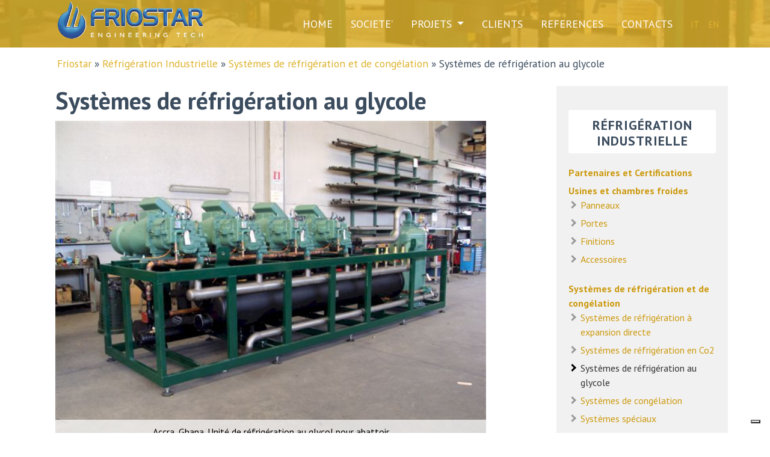

--- FILE ---
content_type: text/html; charset=UTF-8
request_url: https://www.friostar.it/fr/refrigeration-industrielle/systemes-de-refrigeration-et-de-congelation/systemes-de-refrigeration-au-glycole/
body_size: 9522
content:
<!DOCTYPE html>
<html lang="fr-FR">
<head>
    <meta charset="UTF-8">
    <meta http-equiv="X-UA-Compatible" content="IE=edge">
    <meta name="viewport" content="width=device-width, initial-scale=1, maximum-scale=1">

    <meta name='robots' content='index, follow, max-image-preview:large, max-snippet:-1, max-video-preview:-1' />
<link rel="alternate" href="https://www.friostar.it/refrigerazione-industriale/impianti-frigoriferi-di-conservazione-e-surgelazione/impianti-frigoriferi-a-glicole/" hreflang="it" />
<link rel="alternate" href="https://www.friostar.it/en/industrial-refrigeration/refrigeration-plants-for-storage-and-freezing/glycol-refrigeration-systems/" hreflang="en" />
<link rel="alternate" href="https://www.friostar.it/fr/refrigeration-industrielle/systemes-de-refrigeration-et-de-congelation/systemes-de-refrigeration-au-glycole/" hreflang="fr" />

	<!-- This site is optimized with the Yoast SEO plugin v26.8 - https://yoast.com/product/yoast-seo-wordpress/ -->
	<link rel="canonical" href="https://www.friostar.it/fr/refrigeration-industrielle/systemes-de-refrigeration-et-de-congelation/systemes-de-refrigeration-au-glycole/" />
	<meta property="og:locale" content="fr_FR" />
	<meta property="og:locale:alternate" content="it_IT" />
	<meta property="og:locale:alternate" content="en_GB" />
	<meta property="og:type" content="article" />
	<meta property="og:title" content="Systèmes de réfrigération au glycole - Friostar" />
	<meta property="og:description" content="Type de système qui est idéal si vous avez besoin de réfrigérer plusieurs réfrigérateurs TN à des températures différentes, mais [&hellip;]" />
	<meta property="og:url" content="https://www.friostar.it/fr/refrigeration-industrielle/systemes-de-refrigeration-et-de-congelation/systemes-de-refrigeration-au-glycole/" />
	<meta property="og:site_name" content="Friostar" />
	<meta property="article:modified_time" content="2022-10-03T07:26:03+00:00" />
	<meta property="og:image" content="https://www.friostar.it/wp-content/uploads/2020/08/4_glycole-chiller-for-flowers-conservation.jpg" />
	<meta property="og:image:width" content="1024" />
	<meta property="og:image:height" content="768" />
	<meta property="og:image:type" content="image/jpeg" />
	<meta name="twitter:card" content="summary_large_image" />
	<meta name="twitter:label1" content="Durée de lecture estimée" />
	<meta name="twitter:data1" content="2 minutes" />
	<script type="application/ld+json" class="yoast-schema-graph">{"@context":"https://schema.org","@graph":[{"@type":"WebPage","@id":"https://www.friostar.it/fr/refrigeration-industrielle/systemes-de-refrigeration-et-de-congelation/systemes-de-refrigeration-au-glycole/","url":"https://www.friostar.it/fr/refrigeration-industrielle/systemes-de-refrigeration-et-de-congelation/systemes-de-refrigeration-au-glycole/","name":"Systèmes de réfrigération au glycole - Friostar","isPartOf":{"@id":"https://www.friostar.it/fr/#website"},"primaryImageOfPage":{"@id":"https://www.friostar.it/fr/refrigeration-industrielle/systemes-de-refrigeration-et-de-congelation/systemes-de-refrigeration-au-glycole/#primaryimage"},"image":{"@id":"https://www.friostar.it/fr/refrigeration-industrielle/systemes-de-refrigeration-et-de-congelation/systemes-de-refrigeration-au-glycole/#primaryimage"},"thumbnailUrl":"https://www.friostar.it/wp-content/uploads/2020/08/4_glycole-chiller-for-flowers-conservation.jpg","datePublished":"2020-08-28T10:05:44+00:00","dateModified":"2022-10-03T07:26:03+00:00","breadcrumb":{"@id":"https://www.friostar.it/fr/refrigeration-industrielle/systemes-de-refrigeration-et-de-congelation/systemes-de-refrigeration-au-glycole/#breadcrumb"},"inLanguage":"fr-FR","potentialAction":[{"@type":"ReadAction","target":["https://www.friostar.it/fr/refrigeration-industrielle/systemes-de-refrigeration-et-de-congelation/systemes-de-refrigeration-au-glycole/"]}]},{"@type":"ImageObject","inLanguage":"fr-FR","@id":"https://www.friostar.it/fr/refrigeration-industrielle/systemes-de-refrigeration-et-de-congelation/systemes-de-refrigeration-au-glycole/#primaryimage","url":"https://www.friostar.it/wp-content/uploads/2020/08/4_glycole-chiller-for-flowers-conservation.jpg","contentUrl":"https://www.friostar.it/wp-content/uploads/2020/08/4_glycole-chiller-for-flowers-conservation.jpg","width":1024,"height":768},{"@type":"BreadcrumbList","@id":"https://www.friostar.it/fr/refrigeration-industrielle/systemes-de-refrigeration-et-de-congelation/systemes-de-refrigeration-au-glycole/#breadcrumb","itemListElement":[{"@type":"ListItem","position":1,"name":"Home","item":"https://www.friostar.it/fr/"},{"@type":"ListItem","position":2,"name":"Réfrigération Industrielle","item":"https://www.friostar.it/fr/refrigeration-industrielle/"},{"@type":"ListItem","position":3,"name":"Systèmes de réfrigération et de congélation","item":"https://www.friostar.it/fr/refrigeration-industrielle/systemes-de-refrigeration-et-de-congelation/"},{"@type":"ListItem","position":4,"name":"Systèmes de réfrigération au glycole"}]},{"@type":"WebSite","@id":"https://www.friostar.it/fr/#website","url":"https://www.friostar.it/fr/","name":"Friostar","description":"We design, We procure, We install, You perform.","potentialAction":[{"@type":"SearchAction","target":{"@type":"EntryPoint","urlTemplate":"https://www.friostar.it/fr/?s={search_term_string}"},"query-input":{"@type":"PropertyValueSpecification","valueRequired":true,"valueName":"search_term_string"}}],"inLanguage":"fr-FR"}]}</script>
	<!-- / Yoast SEO plugin. -->


<link rel='dns-prefetch' href='//cdn.iubenda.com' />
<link rel='dns-prefetch' href='//maxcdn.bootstrapcdn.com' />
<link rel='dns-prefetch' href='//fonts.googleapis.com' />
<style id='wp-img-auto-sizes-contain-inline-css' type='text/css'>
img:is([sizes=auto i],[sizes^="auto," i]){contain-intrinsic-size:3000px 1500px}
/*# sourceURL=wp-img-auto-sizes-contain-inline-css */
</style>
<style id='wp-block-library-inline-css' type='text/css'>
:root{--wp-block-synced-color:#7a00df;--wp-block-synced-color--rgb:122,0,223;--wp-bound-block-color:var(--wp-block-synced-color);--wp-editor-canvas-background:#ddd;--wp-admin-theme-color:#007cba;--wp-admin-theme-color--rgb:0,124,186;--wp-admin-theme-color-darker-10:#006ba1;--wp-admin-theme-color-darker-10--rgb:0,107,160.5;--wp-admin-theme-color-darker-20:#005a87;--wp-admin-theme-color-darker-20--rgb:0,90,135;--wp-admin-border-width-focus:2px}@media (min-resolution:192dpi){:root{--wp-admin-border-width-focus:1.5px}}.wp-element-button{cursor:pointer}:root .has-very-light-gray-background-color{background-color:#eee}:root .has-very-dark-gray-background-color{background-color:#313131}:root .has-very-light-gray-color{color:#eee}:root .has-very-dark-gray-color{color:#313131}:root .has-vivid-green-cyan-to-vivid-cyan-blue-gradient-background{background:linear-gradient(135deg,#00d084,#0693e3)}:root .has-purple-crush-gradient-background{background:linear-gradient(135deg,#34e2e4,#4721fb 50%,#ab1dfe)}:root .has-hazy-dawn-gradient-background{background:linear-gradient(135deg,#faaca8,#dad0ec)}:root .has-subdued-olive-gradient-background{background:linear-gradient(135deg,#fafae1,#67a671)}:root .has-atomic-cream-gradient-background{background:linear-gradient(135deg,#fdd79a,#004a59)}:root .has-nightshade-gradient-background{background:linear-gradient(135deg,#330968,#31cdcf)}:root .has-midnight-gradient-background{background:linear-gradient(135deg,#020381,#2874fc)}:root{--wp--preset--font-size--normal:16px;--wp--preset--font-size--huge:42px}.has-regular-font-size{font-size:1em}.has-larger-font-size{font-size:2.625em}.has-normal-font-size{font-size:var(--wp--preset--font-size--normal)}.has-huge-font-size{font-size:var(--wp--preset--font-size--huge)}.has-text-align-center{text-align:center}.has-text-align-left{text-align:left}.has-text-align-right{text-align:right}.has-fit-text{white-space:nowrap!important}#end-resizable-editor-section{display:none}.aligncenter{clear:both}.items-justified-left{justify-content:flex-start}.items-justified-center{justify-content:center}.items-justified-right{justify-content:flex-end}.items-justified-space-between{justify-content:space-between}.screen-reader-text{border:0;clip-path:inset(50%);height:1px;margin:-1px;overflow:hidden;padding:0;position:absolute;width:1px;word-wrap:normal!important}.screen-reader-text:focus{background-color:#ddd;clip-path:none;color:#444;display:block;font-size:1em;height:auto;left:5px;line-height:normal;padding:15px 23px 14px;text-decoration:none;top:5px;width:auto;z-index:100000}html :where(.has-border-color){border-style:solid}html :where([style*=border-top-color]){border-top-style:solid}html :where([style*=border-right-color]){border-right-style:solid}html :where([style*=border-bottom-color]){border-bottom-style:solid}html :where([style*=border-left-color]){border-left-style:solid}html :where([style*=border-width]){border-style:solid}html :where([style*=border-top-width]){border-top-style:solid}html :where([style*=border-right-width]){border-right-style:solid}html :where([style*=border-bottom-width]){border-bottom-style:solid}html :where([style*=border-left-width]){border-left-style:solid}html :where(img[class*=wp-image-]){height:auto;max-width:100%}:where(figure){margin:0 0 1em}html :where(.is-position-sticky){--wp-admin--admin-bar--position-offset:var(--wp-admin--admin-bar--height,0px)}@media screen and (max-width:600px){html :where(.is-position-sticky){--wp-admin--admin-bar--position-offset:0px}}

/*# sourceURL=wp-block-library-inline-css */
</style><style id='wp-block-spacer-inline-css' type='text/css'>
.wp-block-spacer{clear:both}
/*# sourceURL=https://www.friostar.it/wp-includes/blocks/spacer/style.min.css */
</style>
<style id='global-styles-inline-css' type='text/css'>
:root{--wp--preset--aspect-ratio--square: 1;--wp--preset--aspect-ratio--4-3: 4/3;--wp--preset--aspect-ratio--3-4: 3/4;--wp--preset--aspect-ratio--3-2: 3/2;--wp--preset--aspect-ratio--2-3: 2/3;--wp--preset--aspect-ratio--16-9: 16/9;--wp--preset--aspect-ratio--9-16: 9/16;--wp--preset--color--black: #000000;--wp--preset--color--cyan-bluish-gray: #abb8c3;--wp--preset--color--white: #ffffff;--wp--preset--color--pale-pink: #f78da7;--wp--preset--color--vivid-red: #cf2e2e;--wp--preset--color--luminous-vivid-orange: #ff6900;--wp--preset--color--luminous-vivid-amber: #fcb900;--wp--preset--color--light-green-cyan: #7bdcb5;--wp--preset--color--vivid-green-cyan: #00d084;--wp--preset--color--pale-cyan-blue: #8ed1fc;--wp--preset--color--vivid-cyan-blue: #0693e3;--wp--preset--color--vivid-purple: #9b51e0;--wp--preset--gradient--vivid-cyan-blue-to-vivid-purple: linear-gradient(135deg,rgb(6,147,227) 0%,rgb(155,81,224) 100%);--wp--preset--gradient--light-green-cyan-to-vivid-green-cyan: linear-gradient(135deg,rgb(122,220,180) 0%,rgb(0,208,130) 100%);--wp--preset--gradient--luminous-vivid-amber-to-luminous-vivid-orange: linear-gradient(135deg,rgb(252,185,0) 0%,rgb(255,105,0) 100%);--wp--preset--gradient--luminous-vivid-orange-to-vivid-red: linear-gradient(135deg,rgb(255,105,0) 0%,rgb(207,46,46) 100%);--wp--preset--gradient--very-light-gray-to-cyan-bluish-gray: linear-gradient(135deg,rgb(238,238,238) 0%,rgb(169,184,195) 100%);--wp--preset--gradient--cool-to-warm-spectrum: linear-gradient(135deg,rgb(74,234,220) 0%,rgb(151,120,209) 20%,rgb(207,42,186) 40%,rgb(238,44,130) 60%,rgb(251,105,98) 80%,rgb(254,248,76) 100%);--wp--preset--gradient--blush-light-purple: linear-gradient(135deg,rgb(255,206,236) 0%,rgb(152,150,240) 100%);--wp--preset--gradient--blush-bordeaux: linear-gradient(135deg,rgb(254,205,165) 0%,rgb(254,45,45) 50%,rgb(107,0,62) 100%);--wp--preset--gradient--luminous-dusk: linear-gradient(135deg,rgb(255,203,112) 0%,rgb(199,81,192) 50%,rgb(65,88,208) 100%);--wp--preset--gradient--pale-ocean: linear-gradient(135deg,rgb(255,245,203) 0%,rgb(182,227,212) 50%,rgb(51,167,181) 100%);--wp--preset--gradient--electric-grass: linear-gradient(135deg,rgb(202,248,128) 0%,rgb(113,206,126) 100%);--wp--preset--gradient--midnight: linear-gradient(135deg,rgb(2,3,129) 0%,rgb(40,116,252) 100%);--wp--preset--font-size--small: 13px;--wp--preset--font-size--medium: 20px;--wp--preset--font-size--large: 36px;--wp--preset--font-size--x-large: 42px;--wp--preset--spacing--20: 0.44rem;--wp--preset--spacing--30: 0.67rem;--wp--preset--spacing--40: 1rem;--wp--preset--spacing--50: 1.5rem;--wp--preset--spacing--60: 2.25rem;--wp--preset--spacing--70: 3.38rem;--wp--preset--spacing--80: 5.06rem;--wp--preset--shadow--natural: 6px 6px 9px rgba(0, 0, 0, 0.2);--wp--preset--shadow--deep: 12px 12px 50px rgba(0, 0, 0, 0.4);--wp--preset--shadow--sharp: 6px 6px 0px rgba(0, 0, 0, 0.2);--wp--preset--shadow--outlined: 6px 6px 0px -3px rgb(255, 255, 255), 6px 6px rgb(0, 0, 0);--wp--preset--shadow--crisp: 6px 6px 0px rgb(0, 0, 0);}:where(.is-layout-flex){gap: 0.5em;}:where(.is-layout-grid){gap: 0.5em;}body .is-layout-flex{display: flex;}.is-layout-flex{flex-wrap: wrap;align-items: center;}.is-layout-flex > :is(*, div){margin: 0;}body .is-layout-grid{display: grid;}.is-layout-grid > :is(*, div){margin: 0;}:where(.wp-block-columns.is-layout-flex){gap: 2em;}:where(.wp-block-columns.is-layout-grid){gap: 2em;}:where(.wp-block-post-template.is-layout-flex){gap: 1.25em;}:where(.wp-block-post-template.is-layout-grid){gap: 1.25em;}.has-black-color{color: var(--wp--preset--color--black) !important;}.has-cyan-bluish-gray-color{color: var(--wp--preset--color--cyan-bluish-gray) !important;}.has-white-color{color: var(--wp--preset--color--white) !important;}.has-pale-pink-color{color: var(--wp--preset--color--pale-pink) !important;}.has-vivid-red-color{color: var(--wp--preset--color--vivid-red) !important;}.has-luminous-vivid-orange-color{color: var(--wp--preset--color--luminous-vivid-orange) !important;}.has-luminous-vivid-amber-color{color: var(--wp--preset--color--luminous-vivid-amber) !important;}.has-light-green-cyan-color{color: var(--wp--preset--color--light-green-cyan) !important;}.has-vivid-green-cyan-color{color: var(--wp--preset--color--vivid-green-cyan) !important;}.has-pale-cyan-blue-color{color: var(--wp--preset--color--pale-cyan-blue) !important;}.has-vivid-cyan-blue-color{color: var(--wp--preset--color--vivid-cyan-blue) !important;}.has-vivid-purple-color{color: var(--wp--preset--color--vivid-purple) !important;}.has-black-background-color{background-color: var(--wp--preset--color--black) !important;}.has-cyan-bluish-gray-background-color{background-color: var(--wp--preset--color--cyan-bluish-gray) !important;}.has-white-background-color{background-color: var(--wp--preset--color--white) !important;}.has-pale-pink-background-color{background-color: var(--wp--preset--color--pale-pink) !important;}.has-vivid-red-background-color{background-color: var(--wp--preset--color--vivid-red) !important;}.has-luminous-vivid-orange-background-color{background-color: var(--wp--preset--color--luminous-vivid-orange) !important;}.has-luminous-vivid-amber-background-color{background-color: var(--wp--preset--color--luminous-vivid-amber) !important;}.has-light-green-cyan-background-color{background-color: var(--wp--preset--color--light-green-cyan) !important;}.has-vivid-green-cyan-background-color{background-color: var(--wp--preset--color--vivid-green-cyan) !important;}.has-pale-cyan-blue-background-color{background-color: var(--wp--preset--color--pale-cyan-blue) !important;}.has-vivid-cyan-blue-background-color{background-color: var(--wp--preset--color--vivid-cyan-blue) !important;}.has-vivid-purple-background-color{background-color: var(--wp--preset--color--vivid-purple) !important;}.has-black-border-color{border-color: var(--wp--preset--color--black) !important;}.has-cyan-bluish-gray-border-color{border-color: var(--wp--preset--color--cyan-bluish-gray) !important;}.has-white-border-color{border-color: var(--wp--preset--color--white) !important;}.has-pale-pink-border-color{border-color: var(--wp--preset--color--pale-pink) !important;}.has-vivid-red-border-color{border-color: var(--wp--preset--color--vivid-red) !important;}.has-luminous-vivid-orange-border-color{border-color: var(--wp--preset--color--luminous-vivid-orange) !important;}.has-luminous-vivid-amber-border-color{border-color: var(--wp--preset--color--luminous-vivid-amber) !important;}.has-light-green-cyan-border-color{border-color: var(--wp--preset--color--light-green-cyan) !important;}.has-vivid-green-cyan-border-color{border-color: var(--wp--preset--color--vivid-green-cyan) !important;}.has-pale-cyan-blue-border-color{border-color: var(--wp--preset--color--pale-cyan-blue) !important;}.has-vivid-cyan-blue-border-color{border-color: var(--wp--preset--color--vivid-cyan-blue) !important;}.has-vivid-purple-border-color{border-color: var(--wp--preset--color--vivid-purple) !important;}.has-vivid-cyan-blue-to-vivid-purple-gradient-background{background: var(--wp--preset--gradient--vivid-cyan-blue-to-vivid-purple) !important;}.has-light-green-cyan-to-vivid-green-cyan-gradient-background{background: var(--wp--preset--gradient--light-green-cyan-to-vivid-green-cyan) !important;}.has-luminous-vivid-amber-to-luminous-vivid-orange-gradient-background{background: var(--wp--preset--gradient--luminous-vivid-amber-to-luminous-vivid-orange) !important;}.has-luminous-vivid-orange-to-vivid-red-gradient-background{background: var(--wp--preset--gradient--luminous-vivid-orange-to-vivid-red) !important;}.has-very-light-gray-to-cyan-bluish-gray-gradient-background{background: var(--wp--preset--gradient--very-light-gray-to-cyan-bluish-gray) !important;}.has-cool-to-warm-spectrum-gradient-background{background: var(--wp--preset--gradient--cool-to-warm-spectrum) !important;}.has-blush-light-purple-gradient-background{background: var(--wp--preset--gradient--blush-light-purple) !important;}.has-blush-bordeaux-gradient-background{background: var(--wp--preset--gradient--blush-bordeaux) !important;}.has-luminous-dusk-gradient-background{background: var(--wp--preset--gradient--luminous-dusk) !important;}.has-pale-ocean-gradient-background{background: var(--wp--preset--gradient--pale-ocean) !important;}.has-electric-grass-gradient-background{background: var(--wp--preset--gradient--electric-grass) !important;}.has-midnight-gradient-background{background: var(--wp--preset--gradient--midnight) !important;}.has-small-font-size{font-size: var(--wp--preset--font-size--small) !important;}.has-medium-font-size{font-size: var(--wp--preset--font-size--medium) !important;}.has-large-font-size{font-size: var(--wp--preset--font-size--large) !important;}.has-x-large-font-size{font-size: var(--wp--preset--font-size--x-large) !important;}
/*# sourceURL=global-styles-inline-css */
</style>

<style id='classic-theme-styles-inline-css' type='text/css'>
/*! This file is auto-generated */
.wp-block-button__link{color:#fff;background-color:#32373c;border-radius:9999px;box-shadow:none;text-decoration:none;padding:calc(.667em + 2px) calc(1.333em + 2px);font-size:1.125em}.wp-block-file__button{background:#32373c;color:#fff;text-decoration:none}
/*# sourceURL=/wp-includes/css/classic-themes.min.css */
</style>
<link rel='stylesheet' id='font-awesome-css' href='https://maxcdn.bootstrapcdn.com/font-awesome/4.5.0/css/font-awesome.min.css' type='text/css' media='all' />
<link rel='stylesheet' id='google-ptsans-css' href='https://fonts.googleapis.com/css?family=PT+Sans:400,700' type='text/css' media='all' />
<link rel='stylesheet' id='app-css' href='https://www.friostar.it/wp-content/themes/friostar/css/app.css' type='text/css' media='all' />
<link rel='stylesheet' id='style-css' href='https://www.friostar.it/wp-content/themes/friostar/style.css?12344e3' type='text/css' media='all' />
<link rel='stylesheet' id='wp-block-paragraph-css' href='https://www.friostar.it/wp-includes/blocks/paragraph/style.min.css?ver=6.9' type='text/css' media='all' />
<link rel='stylesheet' id='wp-block-list-css' href='https://www.friostar.it/wp-includes/blocks/list/style.min.css?ver=6.9' type='text/css' media='all' />

<script  type="text/javascript" class=" _iub_cs_skip" type="text/javascript" id="iubenda-head-inline-scripts-0">
/* <![CDATA[ */
var _iub = _iub || [];
_iub.csConfiguration = {"countryDetection":true,"floatingPreferencesButtonIcon":true,"invalidateConsentWithoutLog":true,"consentOnContinuedBrowsing":false,"perPurposeConsent":true,"lang":"fr","siteId":1571284,"floatingPreferencesButtonDisplay":"bottom-right","cookiePolicyId":83003797, "banner":{ "closeButtonRejects":true,"acceptButtonDisplay":true,"customizeButtonDisplay":true,"rejectButtonDisplay":true,"listPurposes":true,"explicitWithdrawal":true,"position":"float-bottom-center" }};

//# sourceURL=iubenda-head-inline-scripts-0
/* ]]> */
</script>
<script  type="text/javascript" src="//cdn.iubenda.com/cs/iubenda_cs.js" charset="UTF-8" async="async" class=" _iub_cs_skip" type="text/javascript" src="//cdn.iubenda.com/cs/iubenda_cs.js?ver=3.12.5" id="iubenda-head-scripts-0-js"></script>
<script type="text/javascript" src="https://www.friostar.it/wp-includes/js/jquery/jquery.min.js?ver=3.7.1" id="jquery-core-js"></script>
<script type="text/javascript" src="https://www.friostar.it/wp-includes/js/jquery/jquery-migrate.min.js?ver=3.4.1" id="jquery-migrate-js"></script>
<link rel='shortlink' href='https://www.friostar.it/?p=1534' />
<!-- Google tag (gtag.js) -->
<script async src="https://www.googletagmanager.com/gtag/js?id=G-0WCL6KPBFC"></script>
<script>
  window.dataLayer = window.dataLayer || [];
  function gtag(){dataLayer.push(arguments);}
  gtag('js', new Date());

  gtag('config', 'G-0WCL6KPBFC');
</script>

<!-- Seo -->
<title>Systèmes de réfrigération au glycole - Friostar&nbsp;|&nbsp;Friostar</title>
<meta name="description" content="Type de système qui est idéal si vous avez besoin de réfrigérer plusieurs réfrigérateurs TN à des températures différentes, mais [&hellip;]">

<!-- OpenGraph -->
    <meta property="og:title" content="Systèmes de réfrigération au glycole - Friostar&nbsp;|&nbsp;Friostar">

<meta property="og:site_name" content="Friostar">

    <meta property="og:description" content="Type de système qui est idéal si vous avez besoin de réfrigérer plusieurs réfrigérateurs TN à des températures différentes, mais [&hellip;]">

<meta property="og:type" content="website">
<meta property="og:url" content="https://www.friostar.it/fr/refrigeration-industrielle/systemes-de-refrigeration-et-de-congelation/systemes-de-refrigeration-au-glycole/">

    <meta property="og:image:url" content="https://www.friostar.it/wp-content/uploads/2020/08/4_glycole-chiller-for-flowers-conservation-600x315.jpg">
    <meta property="og:image:width" content="600">
    <meta property="og:image:height" content="315">

	<script>var language = 'it_IT';</script>
			<style type="text/css" id="wp-custom-css">
			#notie-alert-outer {
	top: auto!important;
  bottom: 0!important;
}
.wp-block-image img {
    height: auto;
}


.category-news header{background-color: #1c3549;}

.category-news #header-banner{
	background-image: url('https://www.friostar.it/wp-content/themes/friostar/img/general_slider.jpg') !important;
	opacity: 0.15;
}

.page-template-page-home-new-php header {
    height: 700px !important;
}		</style>
		    <link rel="stylesheet" href="/wp-content/themes/friostar/css/app2.css?ver=30" type="text/css" media="all">
    <link rel="shortcut icon" href="https://www.friostar.it/wp-content/themes/friostar/img/favicon.png" type="image/png">

    <!--[if lt IE 9]>
    <script src="https://oss.maxcdn.com/html5shiv/3.7.2/html5shiv.min.js"></script>
    <script src="https://oss.maxcdn.com/respond/1.4.2/respond.min.js"></script>
    <![endif]-->
   
</head>
<body class="wp-singular page-template page-template-page-sub-refriger page-template-page-sub-refriger-php page page-id-1534 page-child parent-pageid-1528 wp-theme-friostar">

<!--[if lt IE 7]>
<div class="container">
    <p class="chromeframe">You are using an <strong>outdated</strong> browser. Please <a href="http://browsehappy.com/">upgrade
        your browser</a> or <a href="http://www.google.com/chromeframe/?redirect=true">activate Google Chrome Frame</a>
        to
        improve your experience.</p>
</div>
<![endif]-->

<header class="page">

    
<div id="header-topbar">
    <div class="container">
        <div class="row">
            <div class="col-10 col-md-6 col-lg-3">
                <a href="https://www.friostar.it/fr" class="logonew">
                    <img src="https://www.friostar.it/wp-content/themes/friostar/img/logob.png" class="img-responsive logo" alt="" />
                </a>
            </div>
            <div class="col-2 col-md-6 col-lg-9">
                <nav id="header-menu" class="navbar navbar-default">
                    <div class="navbar-header">
                        <button id="sidr-button" type="button" class="navbar-toggle">
                            <span class="sr-only">Toggle navigation</span>
                            <mark><img src="https://www.friostar.it/wp-content/themes/friostar/img/menu.png" alt="menu"></mark>
                        </button>
                    </div>
                    <div id="sidr" class="collapse navbar-collapse">
                        <a href="#" id="sidr-close">Chiudi</a>
                        <ul id="header-navigation" class="nav navbar-nav"><li id="menu-item-1515" class="menu-item menu-item-type-post_type menu-item-object-page menu-item-home menu-item-1515"><a title="Home" href="https://www.friostar.it/fr/">Home</a></li>
<li id="menu-item-1514" class="menu-item menu-item-type-post_type menu-item-object-page menu-item-1514"><a title="Societe’" href="https://www.friostar.it/fr/societe/">Societe’</a></li>
<li id="menu-item-1516" class="menu-item menu-item-type-custom menu-item-object-custom menu-item-has-children menu-item-1516 dropdown"><a title="PROJETS" href="#" data-toggle="dropdown" class="dropdown-toggle" aria-haspopup="true">PROJETS <span class="caret"></span></a>
<ul role="menu" class=" dropdown-menu">
	<li id="menu-item-3102" class="menu-item menu-item-type-post_type menu-item-object-page menu-item-3102"><a title="Systèmes de production de glace" href="https://www.friostar.it/fr/systemes-de-production-de-glace/">Systèmes de production de glace</a></li>
	<li id="menu-item-1510" class="menu-item menu-item-type-post_type menu-item-object-page current-page-ancestor menu-item-1510"><a title="Réfrigération Industrielle" href="https://www.friostar.it/fr/refrigeration-industrielle/">Réfrigération Industrielle</a></li>
	<li id="menu-item-1509" class="menu-item menu-item-type-post_type menu-item-object-page menu-item-1509"><a title="Hotels Equipment" href="https://www.friostar.it/fr/hotels-equipment-fr/">Hotels Equipment</a></li>
</ul>
</li>
<li id="menu-item-1513" class="menu-item menu-item-type-post_type menu-item-object-page menu-item-1513"><a title="Clients" href="https://www.friostar.it/fr/clients/">Clients</a></li>
<li id="menu-item-1512" class="menu-item menu-item-type-post_type menu-item-object-page menu-item-1512"><a title="References" href="https://www.friostar.it/fr/references/">References</a></li>
<li id="menu-item-1511" class="menu-item menu-item-type-post_type menu-item-object-page menu-item-1511"><a title="Contacts" href="https://www.friostar.it/fr/contacts-2/">Contacts</a></li>
<li class="langen menu-item"><a title="Italiano" href="https://www.friostar.it/refrigerazione-industriale/impianti-frigoriferi-di-conservazione-e-surgelazione/impianti-frigoriferi-a-glicole/">IT</a></li><li class="langen menu-item"><a title="English" href="https://www.friostar.it/en/industrial-refrigeration/refrigeration-plants-for-storage-and-freezing/glycol-refrigeration-systems/">EN</a></li></ul>                    </div>
                </nav>
            </div>
        </div>
    </div>
</div>
    
	<div id="header-banner" style="background-image: url('https://www.friostar.it/wp-content/uploads/2020/08/4_glycole-chiller-for-flowers-conservation-1024x700.jpg');">
        
    </div>


</header>
<section id="main-content" role="main">
    <div class="container">
        <div class="row match-my-cols">
            <div class="col-12">
                <div id="breadcrumb"><a href="https://www.friostar.it/fr/">Friostar</a><span class="delimiter"> &raquo; </span><a href="https://www.friostar.it/fr/refrigeration-industrielle/">Réfrigération Industrielle</a><span class="delimiter"> &raquo; </span><a href="https://www.friostar.it/fr/refrigeration-industrielle/systemes-de-refrigeration-et-de-congelation/">Systèmes de réfrigération et de congélation</a><span class="delimiter"> &raquo; </span>Systèmes de réfrigération au glycole</div>
            </div>
            <div class="order-3 order-sm-3 order-md-3 order-lg-1 order-xl-1 col-md-8 col-lg-8">



                <div id="page">
                                            <h1>Systèmes de réfrigération au glycole</h1>
                        
        <div class="owl-carousel owl-theme" id="slide_int">
                                <div class="single-slide">
                        <div style="background-image: url('https://www.friostar.it/wp-content/uploads/2020/08/1_systemes-a-glycol-pour-abattoirs.jpg'); background-size: cover">
                            <img src="/wp-content/themes/friostar/img/card_slide.png">
                        </div>
                                                    <div class="abs">Accra, Ghana. Unité de réfrigération au glycol pour abattoir</div>
                                                </div>
                                        <div class="single-slide">
                        <div style="background-image: url('https://www.friostar.it/wp-content/uploads/2020/08/2_unite-de-condensation-sur-socle-1024x768.jpg'); background-size: cover">
                            <img src="/wp-content/themes/friostar/img/card_slide.png">
                        </div>
                                                    <div class="abs">Nubaria, Egypte. Unité de réfrigération à air pour centres d'emballage</div>
                                                </div>
                                        <div class="single-slide">
                        <div style="background-image: url('https://www.friostar.it/wp-content/uploads/2020/08/3_fixage-des-lignes-de-refrigeration-1024x768.jpg'); background-size: cover">
                            <img src="/wp-content/themes/friostar/img/card_slide.png">
                        </div>
                                                    <div class="abs">Détail de la fixation des lignes de réfrigération avec collier isophonique</div>
                                                </div>
                                        <div class="single-slide">
                        <div style="background-image: url('https://www.friostar.it/wp-content/uploads/2020/08/4_refroidisseur-pour-la-conservation-des-fleurs-1024x768.jpg'); background-size: cover">
                            <img src="/wp-content/themes/friostar/img/card_slide.png">
                        </div>
                                                    <div class="abs">Nairobi, Kenya. Unité de réfrigération au glycol pour la conservation des fleurs</div>
                                                </div>
                            </div>
                            <div class="entry">
                            
<p>Type de système qui est idéal si vous avez besoin de réfrigérer plusieurs réfrigérateurs TN à des températures différentes, mais toujours positives.</p>



<p>L’application typique est celle d’un système d’abattage de viande, composé de plusieurs chambres pré-refroidissement et de multiples types de viande (porc, mouton, chèvre-œuf, équine&#8230;) qui ont chacun besoin d’une seule chambre.</p>



<p>Dans les installations que nous réalisons, le gaz réfrigérant HFC n’est présent qu’à l’intérieur du système de réfrigération qui refroidit le glycole, obtenant ainsi l’avantage de minimiser la quantité de réfrigérant et la possibilité de toute fuite.</p>



<p>Dans le cas de l’utilisation de gaz potentiellement dangereux (ammoniac, hydrocarbures, etc.) nous considérons qu’il est encore plus utile d’appliquer un système de réfrigération au glycole, pour garder le circuit contenant le gaz réfrigérant loin des zones ouvertes au public.</p>



<p>Les glycolies que nous utilisons couramment chez Friostar sont les suivantes :</p>



<p>&#8211; Glycole éthlénique, le fluide le moins cher et le plus utilisé pour l’échange thermique</p>



<p>&#8211; Propylène glycole, utilisé pour des applications de type alimentaire, car il a moins de toxicité que le glycole éthylique</p>



<p>Les glycolies sont ensuite habilement mélangés à de l’eau en différents pourcentages, selon le degré de protection de congélation requis par l’application, parvenant à utiliser ces solutions dans un champ de températures allant de -45 degrés C à +120 degrés Celsius.</p>



<div class="wp-block-spacer" style="height: 29px;" aria-hidden="true"> </div>



<p><strong>Tous les systèmes sont entièrement conçus et réalisés pour assurer:</strong></p>



<ul class="wp-block-list">
<li>Respect des budgets fixés;</li>
<li>Attention aux moindres détails;</li>
<li>Haute qualité des matériaux;</li>
<li>Haute efficacité énergétique;</li>
<li>Durabilité;</li>
<li>Simplicité d’utilisation;</li>
<li>Réduction des coûts d’exploitation;</li>
<li>Attention au bien-être et à la sécurité des travailleurs</li>
</ul>
                        </div>

                        <div class="clearfix"></div>

                    
                    
                    
                </div>
            </div>
            <div class="order-2 order-sm-2 order-md-2 order-lg-2 col-lg-1 d-md-none d-sm-none d-lg-block"></div>
            <div class="order-1 order-sm-1 order-md-1 order-lg-3 order-xl-3 col-md-4 col-lg-3 col-sidebar">
                <div class="sidebar">
    <h3 class="naviga">Naviga sezione</h3>
    <h3>RÉFRIGÉRATION<BR>INDUSTRIELLE</h3>

        <ul><li class=""><a href="https://www.friostar.it/fr/refrigeration-industrielle/partenaires-et-certifications/" ><strong>Partenaires et Certifications</strong></a></li><li class=""><a href="https://www.friostar.it/fr/refrigeration-industrielle/usines-et-chambres-froides/" ><strong>Usines et chambres froides</strong></a><ul><li class=""><a href="https://www.friostar.it/fr/refrigeration-industrielle/usines-et-chambres-froides/panneaux/" >Panneaux</a><li class=""><a href="https://www.friostar.it/fr/refrigeration-industrielle/usines-et-chambres-froides/portes/" >Portes</a><li class=""><a href="https://www.friostar.it/fr/refrigeration-industrielle/usines-et-chambres-froides/finitions/" >Finitions</a><li class=""><a href="https://www.friostar.it/fr/refrigeration-industrielle/usines-et-chambres-froides/accessoires/" >Accessoires</a></ul></li><li class=""><a href="https://www.friostar.it/fr/refrigeration-industrielle/systemes-de-refrigeration-et-de-congelation/" ><strong>Systèmes de réfrigération et de congélation</strong></a><ul><li class=""><a href="https://www.friostar.it/fr/refrigeration-industrielle/systemes-de-refrigeration-et-de-congelation/systemes-de-refrigeration-a-expansion-directe/" >Systèmes de réfrigération à expansion directe</a><li class=""><a href="https://www.friostar.it/fr/refrigeration-industrielle/systemes-de-refrigeration-et-de-congelation/systemes-de-refrigeration-en-co2/" >Systémes de réfrigération en Co2</a><li class="active"><a href="https://www.friostar.it/fr/refrigeration-industrielle/systemes-de-refrigeration-et-de-congelation/systemes-de-refrigeration-au-glycole/" >Systèmes de réfrigération au glycole</a><li class=""><a href="https://www.friostar.it/fr/refrigeration-industrielle/systemes-de-refrigeration-et-de-congelation/systemes-de-congelation/" >Systèmes de congélation</a><li class=""><a href="https://www.friostar.it/fr/refrigeration-industrielle/systemes-de-refrigeration-et-de-congelation/systemes-speciaux/" >Systèmes spéciaux</a></ul></li></ul>
</div>
<div class="sidebar last">
    <h3>Download</h3>
    <ul class="sidebar-tags">
                    <li><a href="https://www.friostar.it/wp-content/uploads/2021/04/FRIOSTAR_Industrial-Refrigeration_max-compressed.pdf" target="_blank">Industrial Refrigeration</a></li>
                </ul>
</div>
<h4 class="naviga mt-5">Chiudi</h4>            </div>
        </div>
    </div>
</section>

<section id="pre-footer">
    <div class="container">
        <div class="row">


            <div class="col-md-4 text-center">
                <div class="info">
                                        <!--<h5>Friostar</h5>-->
                    <img src="https://www.friostar.it/wp-content/themes/friostar/img/logob.png" alt="" class="logo-footer img-fluid" /><br>
                    <div><p>Nous travaillons avec nos clients pour transformer leurs exigences en un projet en créant un système hautement technique avec une attention méticuleuse aux détails</p>
</div>
                </div>
            </div>

            <div class="col-md-4 text-center">
                <h5>Contacts</h5>
	            <div>
                    Via Impastato, 10<br>
                    47922 Rimini (RN) Italy<br>
                    Téléphone: +39 0541 1741548<br>
                    Email: <a href="mailto:info@friostar.it" onclick="gtag('event','click', { 'event_category':'email', 'event_label':'email footer' })">info@friostar.it</a>
                </div>
            </div>

            <div class="col-md-4 text-center">
                <h5 class="mb-4">Suivez nous</h5>
                <ul class="footer-social" style="display: inline-block">
                    <li><a href="https://www.facebook.com/friostar/"><i class="fa fa-facebook"></i></a></li>
                    <li><a href="https://www.linkedin.com/company/friostar-srl/"><i class="fa fa-linkedin"></i></a></li>
                </ul>
            </div>
        </div>
    </div>
</section>
<footer>
    <div class="container">
        <div class="row">
            <div class="col-sm-12">
                <h5 class="mb-4">We design, We procure, We install, You perform.</h5>
                <p>© 2026 Tous les droits sont réservés | Friostar SRL | TVA 03287130409 - REA RN285811 | <a href="https://www.friostar.it/fr/privacy-fr/">Privacy</a> | <a href="http://www.comodolab.it" target="_blank">Credits</a></p>
            </div>
        </div>
    </div>
</footer>

<script>
    var ajaxurl = 'https://www.friostar.it/wp-admin/admin-ajax.php';
    var grazieurl = 'https://www.friostar.it/fr/refrigeration-industrielle/systemes-de-refrigeration-et-de-congelation/systemes-de-refrigeration-au-glycole/';

    /*counter */
    var counter1number = 142;
    var counter2number = 31;
    var counter3number = 21;
</script>


<script type="speculationrules">
{"prefetch":[{"source":"document","where":{"and":[{"href_matches":"/*"},{"not":{"href_matches":["/wp-*.php","/wp-admin/*","/wp-content/uploads/*","/wp-content/*","/wp-content/plugins/*","/wp-content/themes/friostar/*","/*\\?(.+)"]}},{"not":{"selector_matches":"a[rel~=\"nofollow\"]"}},{"not":{"selector_matches":".no-prefetch, .no-prefetch a"}}]},"eagerness":"conservative"}]}
</script>
<script type="text/javascript" id="pll_cookie_script-js-after">
/* <![CDATA[ */
(function() {
				var expirationDate = new Date();
				expirationDate.setTime( expirationDate.getTime() + 31536000 * 1000 );
				document.cookie = "pll_language=fr; expires=" + expirationDate.toUTCString() + "; path=/; secure; SameSite=Lax";
			}());

//# sourceURL=pll_cookie_script-js-after
/* ]]> */
</script>
<script type="text/javascript" src="https://www.friostar.it/wp-content/themes/friostar/js/app.js" id="app-js"></script>


</body>
</html>


--- FILE ---
content_type: text/css
request_url: https://www.friostar.it/wp-content/themes/friostar/style.css?12344e3
body_size: 753
content:
/*
Theme Name: Friostar
Theme URI: http://www.comodolab.it
Description: Tema Sito Base
Author: Comodolab.it
Author URI: http://www.comodolab.it
Version: 1.0
Text Domain: theme
*/

.page-template-page-ghiaccio #page a, .page-template-page-ghiaccio .sidebar a, .page-template-page-sub-ghiaccio #page a, .page-template-page-sub-ghiaccio .sidebar a {
    color: #3398cc!important;
}

.page-template-page-ghiaccio .sidebar.last ul li:before, .page-template-page-sub-ghiaccio .sidebar.last ul li:before {
    border: solid #3398cc;
    border-width: 0 3px 3px 0;
}

body.page-template-page-refriger #page a, body.page-template-page-refriger .sidebar a, body.page-template-page-sub-refriger #page a, body.page-template-page-sub-refriger .sidebar a {
    color: rgb(204 153 14);
}

@media only screen and (max-width: 767px) {
    .home-jump-content .box.right {
        background-color: rgba(204, 153, 14,0.7)!important;
    }
    .home-jump-content {
        margin-top: 0!important;
    }
}


#main-content .owl-theme#slide_int {
    max-width: 100% !important;
}

.single-slide iframe {
    height: 750px!important;
    max-height: 750px!important;
}

@media (max-width: 1400px) {
    .single-slide iframe {
        height: 535px!important;
        max-height: 535px!important;
    }
}

@media (max-width: 1199px) {
    .single-slide iframe {
        height: 440px!important;
        max-height: 440px!important;
    }
}

@media (max-width: 991px) {
    .single-slide iframe {
        height: 330px!important;
        max-height: 330px!important;
    }
}


@media (max-width: 575px) {
    .single-slide iframe {
        height: 360px!important;
        max-height: 360px!important;
    }
}

.page-template.page-template-page-refriger header, .page-template.page-template-page-sub-refriger header {
    background-color: #deb22d!important;
}
.page-template.page-template-page-hospi #header-menu > ul.navbar-nav li > a:hover {
    color: #1c3549!important;
}

.page-template-page-sub-hospi header, .page-template-page-hospi header {
    background-color: #bd421c!important;
}

.page-template.page-template-page-refriger #header-menu ul#header-navigation > li > a:hover {
    color: #1c3549!important;
}

.page-template.page-template-page-refriger #header-menu ul.navbar-nav li.langen a {
    color:#1c3549!important;
}

.page-template-page-sub-ghiaccio header, .page-template-page-ghiaccio header {
    background-color: #3398cc;
}


.page-template-page-sub-hospi #header-menu ul.navbar-nav li ul, .page-template-page-hospi #header-menu ul.navbar-nav li ul,.page-template.page-template-page-refriger #header-menu ul.navbar-nav li ul, .page-template.page-template-page-sub-refriger #header-menu ul.navbar-nav li ul {
    background-color: #1c3549!important;
}

#single img {
    width: 100%;
}

.box.right.reveal .divider.divider-blu,.box.left.reveal .divider  {
    background-color: #53a4ce;
}

--- FILE ---
content_type: text/css
request_url: https://www.friostar.it/wp-content/themes/friostar/css/app2.css?ver=30
body_size: 2879
content:

#page ol,#page ul{list-style:none}.single-slide{background-size:cover;background-position:center;position:relative}.single-slide iframe{width:100%;height:570px;max-height:570px;z-index:-1}@media (max-width:1399px){.single-slide iframe{max-height:537px}}@media (max-width:1199px){.single-slide iframe{max-height:447px}}@media (max-width:991px){.single-slide iframe{max-height:297px}}@media (max-width:767px){.single-slide iframe{max-height:372px}}.single-slide .abs{position:absolute;bottom:0;left:0;background-color:rgba(255,255,255,.7);text-align:center;padding:8px 18px;width:100%;color:#000}@media (max-width:575px){.single-slide iframe{max-height:300px}.single-slide .abs{position:static;background-color:#f7f7f7}}.owl-theme#slide_int{max-width:760px}.owl-theme#slide_int .btnyt{position:absolute;width:100%;height:100%;left:0;top:0;cursor:pointer}.owl-theme#slide_int .btnyt i{position:absolute;left:50%;top:50%;font-size:4rem;margin-left:-70px;margin-top:-70px;color:#F44336;background:#fff;padding:30px 33px 30px 45px;border-radius:50%;transition:all .25s;box-shadow:0 0 10px rgba(0,0,0,.2);cursor:pointer}.owl-theme#slide_int .btnyt i:hover{transition:all .25s;color:#deb22e}.page-template-page-refriger .sidebar.last ul li a,.page-template-page-sub-refriger .sidebar.last ul li a,.sidebar ul>li a:hover,.sidebar ul>li ul li.active a,.sidebar ul>li.active>a,.sidebar.last ul li a,.sidebar.last ul li a:hover{color:#333}@media (max-width:991px){.owl-theme#slide_int .btnyt i{font-size:3rem;margin-left:-53px;margin-top:-53px;padding:34px 33px 34px 45px}}@media (max-width:575px){.owl-theme#slide_int .btnyt i{font-size:1.8rem;margin-left:-35px;margin-top:-45px;padding:24px 23px 24px 30px}}.owl-theme#slide_int .owl-nav{position:relative;margin-bottom:35px;display:block}.owl-theme#slide_int .owl-nav .owl-prev{text-indent:-5000px;position:absolute;background-color:transparent;transition:all .25s;left:5px;top:0}.owl-theme#slide_int .owl-nav .owl-next:after,.owl-theme#slide_int .owl-nav .owl-prev:after{content:'';position:absolute;left:0;width:0;height:0;display:inline-block;padding:6px;transition:all .25s}.owl-theme#slide_int .owl-nav .owl-prev:after{top:6px;border:solid #deb22d;border-width:0 3px 3px 0;transform:rotate(135deg);-webkit-transform:rotate(135deg)}.owl-theme#slide_int .owl-nav .owl-prev:hover{transition:all .25s;background-color:transparent}.owl-theme#slide_int .owl-nav .owl-prev:hover:after{transition:all .25s;border-color:#111}.owl-theme#slide_int .owl-nav .owl-next{text-indent:-5000px;position:absolute;background-color:transparent;transition:all .25s;right:5px;top:0}.owl-theme#slide_int .owl-nav .owl-next:after{top:6px;border:solid #deb22d;border-width:0 3px 3px 0;transform:rotate(-45deg);-webkit-transform:rotate(-45deg)}.sidebar ul>li ul li:before,.sidebar.last ul li:before{content:'';left:-18px;width:0;height:0;display:inline-block;padding:3px}.owl-theme#slide_int .owl-nav .owl-next:hover{transition:all .25s;background-color:transparent}.owl-theme#slide_int .owl-nav .owl-next:hover:after{border-color:#111;transition:all .25s}.owl-theme#slide_int .owl-dots{margin-top:-20px;margin-bottom:30px}.owl-theme#slide_int .owl-dots .owl-dot span{transition:all .25s;background-color:#ccc;cursor:pointer;opacity:.4}.owl-theme#slide_int .owl-dots .owl-dot span:hover{transition:all .25s;opacity:1}.owl-theme#slide_int .owl-dots .owl-dot.active{transition:all .25s}.owl-theme#slide_int .owl-dots .owl-dot.active span{transition:all .25s;opacity:1;background-color:#deb22d}.sidebar ul>li{margin-bottom:6px}.sidebar ul>li.active:before{border-color:#000}.sidebar ul>li ul{margin-left:20px;margin-bottom:25px}.sidebar ul>li ul li{position:relative}.sidebar ul>li ul li:before{position:absolute;top:7px;border:solid #999;border-width:0 3px 3px 0;transform:rotate(-45deg);-webkit-transform:rotate(-45deg)}.sidebar ul>li ul li.active:before{border-color:#000}.sidebar.last ul{margin-left:20px}.sidebar.last ul li{position:relative}.sidebar.last ul li:before{position:absolute;top:5px;border:solid #deb22d;border-width:0 3px 3px 0;transform:rotate(45deg);-webkit-transform:rotate(45deg)}.page-template-page-refriger .sidebar.last ul li:before,.page-template-page-sub-refriger .sidebar.last ul li:before{border:solid #3398cc;border-width:0 3px 3px 0}.page-template-page-refriger .sidebar.last ul li a:hover,.page-template-page-sub-refriger .sidebar.last ul li a:hover{color:#3398cc}.naviga{display:none}@media (max-width:767px){.page-template-page-hospi .col-sidebar,.page-template-page-refriger .col-sidebar,.page-template-page-sub-hospi .col-sidebar,.page-template-page-sub-refriger .col-sidebar{max-height:76px;overflow:hidden;padding-top:10px!important;transition:all .25s;background-color:transparent!important;margin-bottom:20px}.page-template-page-hospi .col-sidebar.active,.page-template-page-refriger .col-sidebar.active,.page-template-page-sub-hospi .col-sidebar.active,.page-template-page-sub-refriger .col-sidebar.active{max-height:2999px;transition:all .35s}.page-template-page-hospi .col-sidebar h3,.page-template-page-refriger .col-sidebar h3,.page-template-page-sub-hospi .col-sidebar h3,.page-template-page-sub-refriger .col-sidebar h3{text-align:left!important}.page-template-page-hospi .col-sidebar .sidebar,.page-template-page-refriger .col-sidebar .sidebar,.page-template-page-sub-hospi .col-sidebar .sidebar,.page-template-page-sub-refriger .col-sidebar .sidebar{background-color:#f5f5f5;padding:10px 15px}.page-template-page-hospi .col-sidebar .sidebar h3.naviga,.page-template-page-hospi .col-sidebar .sidebar h4.naviga,.page-template-page-refriger .col-sidebar .sidebar h3.naviga,.page-template-page-refriger .col-sidebar .sidebar h4.naviga,.page-template-page-sub-hospi .col-sidebar .sidebar h3.naviga,.page-template-page-sub-hospi .col-sidebar .sidebar h4.naviga,.page-template-page-sub-refriger .col-sidebar .sidebar h3.naviga,.page-template-page-sub-refriger .col-sidebar .sidebar h4.naviga{display:block;cursor:pointer;position:relative;text-align:left;padding-left:40px!important;color:#666}.page-template-page-hospi .col-sidebar .sidebar h3.naviga::before,.page-template-page-hospi .col-sidebar .sidebar h4.naviga::before,.page-template-page-refriger .col-sidebar .sidebar h3.naviga::before,.page-template-page-refriger .col-sidebar .sidebar h4.naviga::before,.page-template-page-sub-hospi .col-sidebar .sidebar h3.naviga::before,.page-template-page-sub-hospi .col-sidebar .sidebar h4.naviga::before,.page-template-page-sub-refriger .col-sidebar .sidebar h3.naviga::before,.page-template-page-sub-refriger .col-sidebar .sidebar h4.naviga::before{position:absolute;border:solid #deb22d;border-width:0 3px 3px 0;transform:rotate(45deg);-webkit-transform:rotate(45deg);content:'';left:14px;top:14px;width:0;height:0;display:inline-block;padding:5px}.page-template-page-hospi .col-sidebar h4.naviga,.page-template-page-refriger .col-sidebar h4.naviga,.page-template-page-sub-hospi .col-sidebar h4.naviga,.page-template-page-sub-refriger .col-sidebar h4.naviga{display:block;cursor:pointer;color:#666}}#page .btn{margin:30px 0 10px 4px}.correlati{margin-bottom:30px}.correlati figure{background-size:cover;background-position:center;margin:0}.correlati figure img{width:100%}.correlati strong{display:block;text-align:center;background-color:#f0f0f0;padding:10px}.correlati a{display:block;position:relative}.correlati a .color-hover{position:absolute;opacity:0;transition:all .25s;top:0;left:0;width:100%;height:100%}.correlati a .color-hover.orange{background-color:#dc572a}.correlati a .color-hover.blu{background-color:#3398cc}.correlati a:hover .color-hover{opacity:.5;transition:all .25s}.p1_h3{font-size:1.75rem;font-weight:700;margin-bottom:0}.page-template-page-refriger #page a,.page-template-page-refriger .sidebar a,.page-template-page-sub-refriger #page a,.page-template-page-sub-refriger .sidebar a{color:#3398cc}.page-template-page-refriger #page a:hover,.page-template-page-refriger .sidebar a:hover,.page-template-page-sub-refriger #page a:hover,.page-template-page-sub-refriger .sidebar a:hover{color:#333}.page-template-page-hospi #page a,.page-template-page-hospi .sidebar a,.page-template-page-sub-hospi #page a,.page-template-page-sub-hospi .sidebar a{color:#dc572a}.page-template-page-hospi #page a:hover,.page-template-page-hospi .sidebar a:hover,.page-template-page-sub-hospi #page a:hover,.page-template-page-sub-hospi .sidebar a:hover{color:#333}#pre-footer{padding:50px 0 0}.logonew{display:block;position:absolute;left:0;top:-5px;padding:11px 5px 9px 25px}.logonew img{padding:0!important;width:245px}@media (min-width:1200px){.logonew{padding:6px 5px 9px 25px}}#header-topbar{padding-top:0!important;padding-bottom:0!important}header.page{position:fixed;width:100%;z-index:9999;height:79px!important;transition:all .3s}header.page.stiky,header.page.stiky #header-banner{height:50px!important;transition:all .3s}header.page.stiky #header-menu{padding-top:0!important;margin-top:10px!important;min-height:40px;transition:all .3s}header.page.stiky .logonew{padding:6px 5px 9px 25px;top:-2px}header.page.stiky .logonew img{transition:all .3s;padding:0!important;height:40px;width:auto}#main-content{padding:79px 0 0}#header-banner{height:79px!important}.col-sidebar .sidebar h3{padding:12px 8px 8px!important}.col-sidebar .sidebar h3 .small_text{font-size:.8rem;display:block;margin-top:6px;color:#888}.page-template.page-template-page-refriger header,.page-template.page-template-page-sub-refriger header{background-color:#5baccb}.logo-footer{max-width:300px;width:100%;margin-bottom:10px;margin-top:-10px}#breadcrumb{background-image:none;font-size:1.1rem;padding-left:0;margin-left:10px}#breadcrumb a{color:#deb22d;opacity:1}@media (min-width:1400px){.container{max-width:1440px}}@media (min-width:1680px){.container{max-width:1580px}}.home-jump .slide-home-sezioni,.home-jump .slide-home-sezioni .bg,.home-jump .slide-home-sezioni .owl-item{height:600px}@media (max-width:1199px){.home-jump .slide-home-sezioni,.home-jump .slide-home-sezioni .bg,.home-jump .slide-home-sezioni .owl-item{height:430px}}@media (max-width:991px){.home-jump .slide-home-sezioni,.home-jump .slide-home-sezioni .bg,.home-jump .slide-home-sezioni .owl-item{height:380px}}.wp-block-image figcaption{display:none;text-align:center;color:#888;font-size:.8rem}.home-jump .colore.right{background-color:rgba(51,152,204,.65)}.home-jump .colore.left{background-color:rgba(220,87,42,.65)}@media (max-width:767px){.home-jump .colore.right{background-color:rgba(220,87,42,.65)}.home-jump .colore.left{background-color:rgba(51,152,204,.65)}}.home-jump-content .box .testo p{color:#fff!important;font-size:1.6rem!important;text-shadow:1px 1px 1px rgba(0,0,0,.7);min-height:96px}#page ol li::before,#pre-footer a:link,#pre-footer a:visited,footer a:link,footer a:visited{color:#deb22d}.single-phase .number{border-radius:50%;font-size:50px;padding-top:3px}.divider{display:inline-block;width:100px;height:4px;background-color:#deb22d;margin:15px 0}#header-navigation{-ms-flex-pack:end;justify-content:flex-end}#header-navigation ul.dropdown-menu{max-width:280px}#header-navigation ul.dropdown-menu li a{font-size:16px!important}.single-counter .number{position:relative;z-index:99}.single-counter img{position:absolute;top:-40px;width:50px;right:50%;margin-right:-100px;opacity:.8}#sidr-button img{width:28px;padding:10px 3px 10px 0;transition:all .2s}header.stiky #sidr-button{margin-top:-3px!important}header.stiky #sidr-button img{width:26px;padding:7px 3px 7px 0;transition:all .2s}a,a:hover{transition:all .25s}#pre-footer a:hover,footer a:hover{color:#fff}@media (max-width:1199px){.page-template.home header{height:440px!important}.home-jump-content .box{padding:10px}}@media (min-width:992px) and (max-width:1199px){#section-phases .mt-5,#section-phases .pb-4{margin-top:0!important;padding-bottom:0!important}#section-phases .single-phase{min-height:330px;margin:0 auto}#section-phases .single-phase h4{margin:35px 24px 24px;font-size:17px;line-height:26px}#section-phases a.btn{margin:45px auto 5px!important}}@media (max-width:991px){.page-template.home header{height:320px!important}#header-slider .item .layer .testo{padding-right:20px}#header-slider .item .layer .testo p{font-size:18px}.home-jump-content .box{padding:40px 10px}.home-jump-content .box .testo{margin-bottom:20px}.home-jump-content .box .testo p{font-size:1.3rem!important}#section-phases .mt-5,#section-phases .pb-4,#section-phases .pt-5{margin-top:0!important;padding-bottom:0!important;padding-top:0!important}}@media (max-width:767px){.home-jump-content{margin-top:100px}.home-jump-content .row{margin:0}.home-jump-content .row .col-md-6{padding:0}.home-jump-content .container{max-width:none;padding:0}.home-jump-content .container .box{padding:30px;margin-bottom:0;text-align:center}.box.left{background-color:rgba(220,87,42,.9)}.box.right{background-color:rgba(51,152,204,.9)}#header-slider .item .layer .testo{padding:40px 0;text-align:center}a.btn,button.btn{width:auto}}@media (max-width:390px){.logonew img{width:196px;margin-top:6px}header.page.stiky .logonew img{margin-top:0}}#header-slider .item .layer .testo.n1,#header-slider .item .layer .testo.n2,#header-slider .item .layer .testo.n3{margin-top:25px!important}.layer .container{display:-ms-flexbox;display:flex;height:100%}#page li::before,#page ul li::before{display:inline-block;width:1em;margin-left:-1em}.layer .container .row{-ms-flex-line-pack:center;align-content:center}#page ul li::before{content:"\2022";color:#deb22d;font-weight:700}#page ol{counter-reset:li;padding-left:18px}#page li::before{content:counter(li);color:red}#page li{counter-increment:li}#page .entry blockquote{background:0 0;margin:25px 0;padding:7px 0 7px 10px;border-left:5px solid #deb22d;color:#666;font-size:1.1rem;line-height:1.9rem}#page .entry blockquote p{margin:0}#header-menu ul.navbar-nav li.langen a,#header-menu ul.navbar-nav li.langfr a{font-size:15px!important;color:#deb22d!important}#header-menu ul.navbar-nav li.langen a:hover,#header-menu ul.navbar-nav li.langfr a:hover{color:#fff!important}#header-menu ul.navbar-nav li.langen a{padding-right:0!important}


--- FILE ---
content_type: application/javascript; charset=utf-8
request_url: https://cs.iubenda.com/cookie-solution/confs/js/83003797.js
body_size: -209
content:
_iub.csRC = { consApiKey: 'KeXrS3ISWv4V72w28shGM6via3o7nfFy', consentDatabasePublicKey: 'eKNokkedBARR3dJpT29s3rQz6UAJyV4p', showBranding: false, publicId: '8eb66f5a-6db6-11ee-8bfc-5ad8d8c564c0', floatingGroup: false };
_iub.csEnabled = true;
_iub.csPurposes = [3,7,4,1];
_iub.cpUpd = 1768321283;
_iub.csT = 1.0;
_iub.googleConsentModeV2 = true;
_iub.totalNumberOfProviders = 3;
